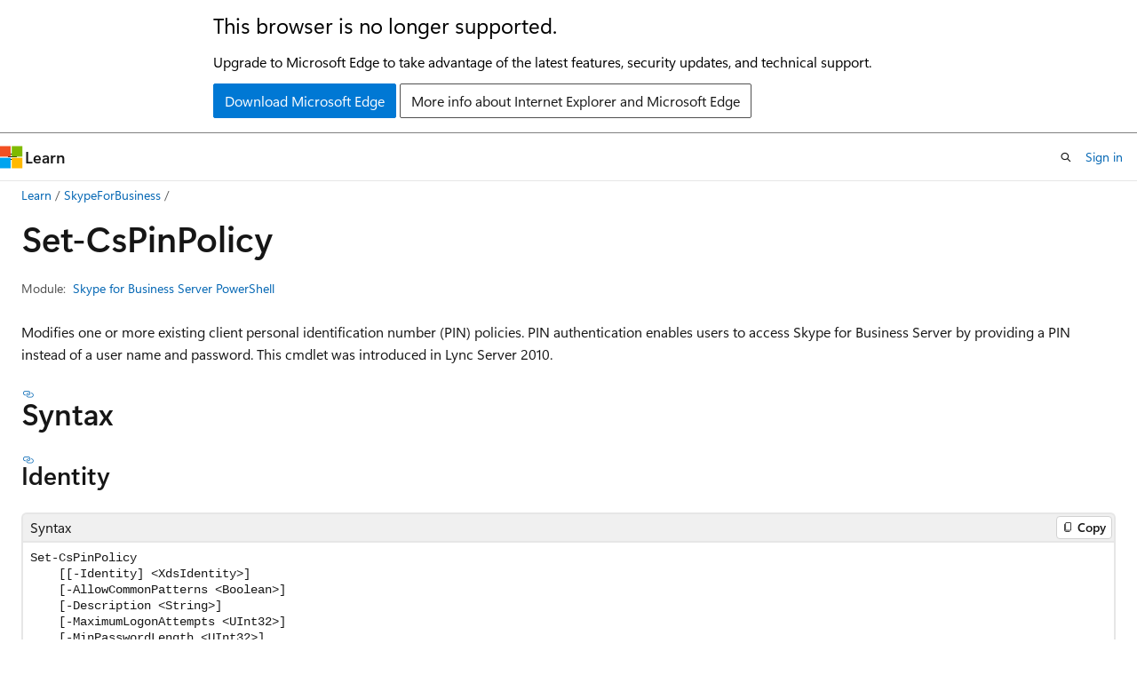

--- FILE ---
content_type: text/html
request_url: https://learn.microsoft.com/en-us/powershell/module/skypeforbusiness/set-cspinpolicy?view=skype-ps&redirectedfrom=MSDN
body_size: 77337
content:
 <!DOCTYPE html>
		<html
			class="layout layout-holy-grail   show-table-of-contents reference show-breadcrumb default-focus"
			lang="en-us"
			dir="ltr"
			data-authenticated="false"
			data-auth-status-determined="false"
			data-target="docs"
			x-ms-format-detection="none"
		>
			
		<head>
			<title>Set-CsPinPolicy (SkypeForBusiness) | Microsoft Learn</title>
			<meta charset="utf-8" />
			<meta name="viewport" content="width=device-width, initial-scale=1.0" />
			<meta name="color-scheme" content="light dark" />

			<meta name="description" content="Skype for Business Server enables users to connect to the system, or to join public switched telephone network (PSTN) conferences via telephone. Typically, logging on to the system or joining a conference requires the user to enter a user name or password; unfortunately, entering a user name and password can be a problem if you are using a phone that does not have an alphanumeric keypad. Because of that, Skype for Business Server enables you to supply users with numeric-only PINs; when prompted, users can then log on to the system or join a conference by entering the PIN instead of a user name and password. Skype for Business Server uses client PIN policies to manage PIN authentication properties; for example, you can specify the minimum length for a PIN as well as determine whether to allow PINs that use &amp;quot;common patterns&amp;quot; such as consecutive digits (for example, a PIN like 123456). PIN policies can be configured at the global, site, and per-user scopes; you can use the Set-CsPinPolicy cmdlet to modify the property values for any of these policies. " />
			<link rel="canonical" href="https://learn.microsoft.com/en-us/powershell/module/skypeforbusiness/set-cspinpolicy?view=skype-ps" /> 

			<!-- Non-customizable open graph and sharing-related metadata -->
			<meta name="twitter:card" content="summary_large_image" />
			<meta name="twitter:site" content="@MicrosoftLearn" />
			<meta property="og:type" content="website" />
			<meta property="og:image:alt" content="Microsoft Learn" />
			<meta property="og:image" content="https://learn.microsoft.com/en-us/media/open-graph-image.png" />
			<!-- Page specific open graph and sharing-related metadata -->
			<meta property="og:title" content="Set-CsPinPolicy (SkypeForBusiness)" />
			<meta property="og:url" content="https://learn.microsoft.com/en-us/powershell/module/skypeforbusiness/set-cspinpolicy?view=skype-ps" />
			<meta property="og:description" content="Skype for Business Server enables users to connect to the system, or to join public switched telephone network (PSTN) conferences via telephone. Typically, logging on to the system or joining a conference requires the user to enter a user name or password; unfortunately, entering a user name and password can be a problem if you are using a phone that does not have an alphanumeric keypad. Because of that, Skype for Business Server enables you to supply users with numeric-only PINs; when prompted, users can then log on to the system or join a conference by entering the PIN instead of a user name and password. Skype for Business Server uses client PIN policies to manage PIN authentication properties; for example, you can specify the minimum length for a PIN as well as determine whether to allow PINs that use &amp;quot;common patterns&amp;quot; such as consecutive digits (for example, a PIN like 123456). PIN policies can be configured at the global, site, and per-user scopes; you can use the Set-CsPinPolicy cmdlet to modify the property values for any of these policies. " />
			<meta name="platform_id" content="04c53266-2f83-3b0b-f178-e66645aa29e3" /> 
			<meta name="locale" content="en-us" />
			 <meta name="adobe-target" content="true" /> 
			<meta name="uhfHeaderId" content="MSDocsHeader-M365-IT" />

			<meta name="page_type" content="powershell" />

			<!--page specific meta tags-->
			

			<!-- custom meta tags -->
			
		<meta name="uid" content="SkypeForBusiness.Set-CsPinPolicy" />
	
		<meta name="module" content="SkypeForBusiness" />
	
		<meta name="schema" content="PowerShellCmdlet1" />
	
		<meta name="author" content="hirenshah1" />
	
		<meta name="ms.author" content="hirshah" />
	
		<meta name="manager" content="rogupta" />
	
		<meta name="ms.date" content="2023-04-04T00:00:00Z" />
	
		<meta name="ms.topic" content="reference" />
	
		<meta name="ms.service" content="skypeforbusiness-powershell" />
	
		<meta name="products" content="https://authoring-docs-microsoft.poolparty.biz/devrel/74b1e9df-8124-4d0c-b310-50c3bf3ff02b" />
	
		<meta name="products" content="https://authoring-docs-microsoft.poolparty.biz/devrel/63959238-cb90-4871-a33d-4a5519097e47" />
	
		<meta name="products" content="https://authoring-docs-microsoft.poolparty.biz/devrel/8bce367e-2e90-4b56-9ed5-5e4e9f3a2dc3" />
	
		<meta name="ms.devlang" content="powershell" />
	
		<meta name="feedback_system" content="Standard" />
	
		<meta name="feedback_product_url" content="https://github.com/MicrosoftDocs/office-docs-powershell/issues" />
	
		<meta name="applicable" content="Lync Server 2010, Lync Server 2013, Skype for Business Server 2015, Skype for Business Server 2019" />
	
		<meta name="document type" content="cmdlet" />
	
		<meta name="external help file" content="Microsoft.Rtc.Management.dll-help.xml" />
	
		<meta name="HelpUri" content="https://learn.microsoft.com/powershell/module/skypeforbusiness/set-cspinpolicy" />
	
		<meta name="Locale" content="en-US" />
	
		<meta name="Module Name" content="SkypeForBusiness" />
	
		<meta name="PlatyPS schema version" content="2024-05-01T00:00:00Z" />
	
		<meta name="document_id" content="8e2b1cd0-4559-ca77-c8b4-21a3f68f6b04" />
	
		<meta name="document_version_independent_id" content="0004bca0-b7cc-d178-f781-002cecbc3577" />
	
		<meta name="updated_at" content="2025-08-01T14:39:00Z" />
	
		<meta name="original_content_git_url" content="https://github.com/MicrosoftDocs/office-docs-powershell/blob/live/skype/skype-ps/SkypeForBusiness/Set-CsPinPolicy.md" />
	
		<meta name="gitcommit" content="https://github.com/MicrosoftDocs/office-docs-powershell/blob/c583d40162c5fe9407fc39df096dfaee2085448e/skype/skype-ps/SkypeForBusiness/Set-CsPinPolicy.md" />
	
		<meta name="git_commit_id" content="c583d40162c5fe9407fc39df096dfaee2085448e" />
	
		<meta name="monikers" content="skype-ps" />
	
		<meta name="default_moniker" content="skype-ps" />
	
		<meta name="site_name" content="Docs" />
	
		<meta name="depot_name" content="MSDN.skype-ps" />
	
		<meta name="in_right_rail" content="h2h3" />
	
		<meta name="page_kind" content="command" />
	
		<meta name="toc_rel" content="../skype-ps/toc.json" />
	
		<meta name="feedback_help_link_type" content="" />
	
		<meta name="feedback_help_link_url" content="" />
	
		<meta name="config_moniker_range" content="skype-ps" />
	
		<meta name="asset_id" content="module/skypeforbusiness/set-cspinpolicy" />
	
		<meta name="moniker_range_name" content="5a6d228c6ce5fbdb1a2cb5bf606edf67" />
	
		<meta name="item_type" content="Content" />
	
		<meta name="source_path" content="skype/skype-ps/SkypeForBusiness/Set-CsPinPolicy.md" />
	
		<meta name="github_feedback_content_git_url" content="https://github.com/MicrosoftDocs/office-docs-powershell/blob/main/skype/skype-ps/SkypeForBusiness/Set-CsPinPolicy.md" />
	 
		<meta name="cmProducts" content="https://authoring-docs-microsoft.poolparty.biz/devrel/74b1e9df-8124-4d0c-b310-50c3bf3ff02b" data-source="generated" />
	
		<meta name="cmProducts" content="https://authoring-docs-microsoft.poolparty.biz/devrel/63959238-cb90-4871-a33d-4a5519097e47" data-source="generated" />
	
		<meta name="spProducts" content="https://authoring-docs-microsoft.poolparty.biz/devrel/7c78426a-2d2c-4bce-8e97-c1c9ab1c453e" data-source="generated" />
	
		<meta name="spProducts" content="https://authoring-docs-microsoft.poolparty.biz/devrel/78d87f42-5582-4a6b-90be-7db2f12b34e6" data-source="generated" />
	

			<!-- assets and js globals -->
			
			<link rel="stylesheet" href="/static/assets/0.4.03301.7415-7dd881c1/styles/site-ltr.css" />
			
			<link rel="preconnect" href="//mscom.demdex.net" crossorigin />
						<link rel="dns-prefetch" href="//target.microsoft.com" />
						<link rel="dns-prefetch" href="//microsoftmscompoc.tt.omtrdc.net" />
						<link
							rel="preload"
							as="script"
							href="/static/third-party/adobe-target/at-js/2.9.0/at.js"
							integrity="sha384-l4AKhsU8cUWSht4SaJU5JWcHEWh1m4UTqL08s6b/hqBLAeIDxTNl+AMSxTLx6YMI"
							crossorigin="anonymous"
							id="adobe-target-script"
							type="application/javascript"
						/>
			<script src="https://wcpstatic.microsoft.com/mscc/lib/v2/wcp-consent.js"></script>
			<script src="https://js.monitor.azure.com/scripts/c/ms.jsll-4.min.js"></script>
			<script src="/_themes/docs.theme/master/en-us/_themes/global/deprecation.js"></script>

			<!-- msdocs global object -->
			<script id="msdocs-script">
		var msDocs = {
  "environment": {
    "accessLevel": "online",
    "azurePortalHostname": "portal.azure.com",
    "reviewFeatures": false,
    "supportLevel": "production",
    "systemContent": true,
    "siteName": "learn",
    "legacyHosting": false
  },
  "data": {
    "contentLocale": "en-us",
    "contentDir": "ltr",
    "userLocale": "en-us",
    "userDir": "ltr",
    "pageTemplate": "Reference",
    "brand": "",
    "context": {},
    "standardFeedback": true,
    "showFeedbackReport": false,
    "feedbackHelpLinkType": "",
    "feedbackHelpLinkUrl": "",
    "feedbackSystem": "Standard",
    "feedbackGitHubRepo": "",
    "feedbackProductUrl": "https://github.com/MicrosoftDocs/office-docs-powershell/issues",
    "extendBreadcrumb": true,
    "isEditDisplayable": true,
    "isPrivateUnauthorized": false,
    "hideViewSource": false,
    "isPermissioned": false,
    "hasRecommendations": false,
    "contributors": [
      {
        "name": "Saisang",
        "url": "https://github.com/Saisang"
      },
      {
        "name": "garycentric",
        "url": "https://github.com/garycentric"
      },
      {
        "name": "sdwheeler",
        "url": "https://github.com/sdwheeler"
      }
    ]
  },
  "functions": {}
};;
	</script>

			<!-- base scripts, msdocs global should be before this -->
			<script src="/static/assets/0.4.03301.7415-7dd881c1/scripts/en-us/index-docs.js"></script>
			

			<!-- json-ld -->
			
		</head>
	
			<body
				id="body"
				data-bi-name="body"
				class="layout-body "
				lang="en-us"
				dir="ltr"
			>
				<header class="layout-body-header">
		<div class="header-holder has-default-focus">
			
		<a
			href="#main"
			
			style="z-index: 1070"
			class="outline-color-text visually-hidden-until-focused position-fixed inner-focus focus-visible top-0 left-0 right-0 padding-xs text-align-center background-color-body"
			
		>
			Skip to main content
		</a>
	
		<a
			href="#side-doc-outline"
			
			style="z-index: 1070"
			class="outline-color-text visually-hidden-until-focused position-fixed inner-focus focus-visible top-0 left-0 right-0 padding-xs text-align-center background-color-body"
			
		>
			Skip to in-page navigation
		</a>
	
		<a
			href="#"
			data-skip-to-ask-learn
			style="z-index: 1070"
			class="outline-color-text visually-hidden-until-focused position-fixed inner-focus focus-visible top-0 left-0 right-0 padding-xs text-align-center background-color-body"
			hidden
		>
			Skip to Ask Learn chat experience
		</a>
	

			<div hidden id="cookie-consent-holder" data-test-id="cookie-consent-container"></div>
			<!-- Unsupported browser warning -->
			<div
				id="unsupported-browser"
				style="background-color: white; color: black; padding: 16px; border-bottom: 1px solid grey;"
				hidden
			>
				<div style="max-width: 800px; margin: 0 auto;">
					<p style="font-size: 24px">This browser is no longer supported.</p>
					<p style="font-size: 16px; margin-top: 16px;">
						Upgrade to Microsoft Edge to take advantage of the latest features, security updates, and technical support.
					</p>
					<div style="margin-top: 12px;">
						<a
							href="https://go.microsoft.com/fwlink/p/?LinkID=2092881 "
							style="background-color: #0078d4; border: 1px solid #0078d4; color: white; padding: 6px 12px; border-radius: 2px; display: inline-block;"
						>
							Download Microsoft Edge
						</a>
						<a
							href="https://learn.microsoft.com/en-us/lifecycle/faq/internet-explorer-microsoft-edge"
							style="background-color: white; padding: 6px 12px; border: 1px solid #505050; color: #171717; border-radius: 2px; display: inline-block;"
						>
							More info about Internet Explorer and Microsoft Edge
						</a>
					</div>
				</div>
			</div>
			<!-- site header -->
			<header
				id="ms--site-header"
				data-test-id="site-header-wrapper"
				role="banner"
				itemscope="itemscope"
				itemtype="http://schema.org/Organization"
			>
				<div
					id="ms--mobile-nav"
					class="site-header display-none-tablet padding-inline-none gap-none"
					data-bi-name="mobile-header"
					data-test-id="mobile-header"
				></div>
				<div
					id="ms--primary-nav"
					class="site-header display-none display-flex-tablet"
					data-bi-name="L1-header"
					data-test-id="primary-header"
				></div>
				<div
					id="ms--secondary-nav"
					class="site-header display-none display-flex-tablet"
					data-bi-name="L2-header"
					data-test-id="secondary-header"
					
				></div>
			</header>
			
		<!-- banner -->
		<div data-banner>
			<div id="disclaimer-holder"></div>
			
		</div>
		<!-- banner end -->
	
		</div>
	</header>
				 <section
					id="layout-body-menu"
					class="layout-body-menu display-flex"
					data-bi-name="menu"
			  >
					
		<div
			id="left-container"
			class="left-container display-none display-block-tablet padding-inline-sm padding-bottom-sm width-full"
			data-toc-container="true"
		>
			<!-- Regular TOC content (default) -->
			<div id="ms--toc-content" class="height-full">
				<nav
					id="affixed-left-container"
					class="margin-top-sm-tablet position-sticky display-flex flex-direction-column"
					aria-label="Primary"
					data-bi-name="left-toc"
					role="navigation"
				></nav>
			</div>
			<!-- Collapsible TOC content (hidden by default) -->
			<div id="ms--toc-content-collapsible" class="height-full" hidden>
				<nav
					id="affixed-left-container"
					class="margin-top-sm-tablet position-sticky display-flex flex-direction-column"
					aria-label="Primary"
					data-bi-name="left-toc"
					role="navigation"
				>
					<div
						id="ms--collapsible-toc-header"
						class="display-flex justify-content-flex-end margin-bottom-xxs"
					>
						<button
							type="button"
							class="button button-clear inner-focus"
							data-collapsible-toc-toggle
							aria-expanded="true"
							aria-controls="ms--collapsible-toc-content"
							aria-label="Table of contents"
						>
							<span class="icon font-size-h4" aria-hidden="true">
								<span class="docon docon-panel-left-contract"></span>
							</span>
						</button>
					</div>
				</nav>
			</div>
		</div>
	
			  </section>

				<main
					id="main"
					role="main"
					class="layout-body-main "
					data-bi-name="content"
					lang="en-us"
					dir="ltr"
				>
					
			<div
		id="ms--content-header"
		class="content-header default-focus border-bottom-none"
		data-bi-name="content-header"
	>
		<div class="content-header-controls margin-xxs margin-inline-sm-tablet">
			<button
				type="button"
				class="contents-button button button-sm margin-right-xxs"
				data-bi-name="contents-expand"
				aria-haspopup="true"
				data-contents-button
			>
				<span class="icon" aria-hidden="true"><span class="docon docon-menu"></span></span>
				<span class="contents-expand-title"> Table of contents </span>
			</button>
			<button
				type="button"
				class="ap-collapse-behavior ap-expanded button button-sm"
				data-bi-name="ap-collapse"
				aria-controls="action-panel"
			>
				<span class="icon" aria-hidden="true"><span class="docon docon-exit-mode"></span></span>
				<span>Exit editor mode</span>
			</button>
		</div>
	</div>
			<div data-main-column class="padding-sm padding-top-none padding-top-sm-tablet">
				<div>
					
		<div id="article-header" class="background-color-body margin-bottom-xs display-none-print">
			<div class="display-flex align-items-center justify-content-space-between">
				
		<details
			id="article-header-breadcrumbs-overflow-popover"
			class="popover"
			data-for="article-header-breadcrumbs"
		>
			<summary
				class="button button-clear button-primary button-sm inner-focus"
				aria-label="All breadcrumbs"
			>
				<span class="icon">
					<span class="docon docon-more"></span>
				</span>
			</summary>
			<div id="article-header-breadcrumbs-overflow" class="popover-content padding-none"></div>
		</details>

		<bread-crumbs
			id="article-header-breadcrumbs"
			role="group"
			aria-label="Breadcrumbs"
			data-test-id="article-header-breadcrumbs"
			class="overflow-hidden flex-grow-1 margin-right-sm margin-right-md-tablet margin-right-lg-desktop margin-left-negative-xxs padding-left-xxs"
		></bread-crumbs>
	 
		<div
			id="article-header-page-actions"
			class="opacity-none margin-left-auto display-flex flex-wrap-no-wrap align-items-stretch"
		>
			
		<button
			class="button button-sm border-none inner-focus display-none-tablet flex-shrink-0 "
			data-bi-name="ask-learn-assistant-entry"
			data-test-id="ask-learn-assistant-modal-entry-mobile"
			data-ask-learn-modal-entry
			
			type="button"
			style="min-width: max-content;"
			aria-expanded="false"
			aria-label="Ask Learn"
			hidden
		>
			<span class="icon font-size-lg" aria-hidden="true">
				<span class="docon docon-chat-sparkle-fill gradient-ask-learn-logo"></span>
			</span>
		</button>
		<button
			class="button button-sm display-none display-inline-flex-tablet display-none-desktop flex-shrink-0 margin-right-xxs border-color-ask-learn "
			data-bi-name="ask-learn-assistant-entry"
			
			data-test-id="ask-learn-assistant-modal-entry-tablet"
			data-ask-learn-modal-entry
			type="button"
			style="min-width: max-content;"
			aria-expanded="false"
			hidden
		>
			<span class="icon font-size-lg" aria-hidden="true">
				<span class="docon docon-chat-sparkle-fill gradient-ask-learn-logo"></span>
			</span>
			<span>Ask Learn</span>
		</button>
		<button
			class="button button-sm display-none flex-shrink-0 display-inline-flex-desktop margin-right-xxs border-color-ask-learn "
			data-bi-name="ask-learn-assistant-entry"
			
			data-test-id="ask-learn-assistant-flyout-entry"
			data-ask-learn-flyout-entry
			data-flyout-button="toggle"
			type="button"
			style="min-width: max-content;"
			aria-expanded="false"
			aria-controls="ask-learn-flyout"
			hidden
		>
			<span class="icon font-size-lg" aria-hidden="true">
				<span class="docon docon-chat-sparkle-fill gradient-ask-learn-logo"></span>
			</span>
			<span>Ask Learn</span>
		</button>
	 
		<button
			type="button"
			id="ms--focus-mode-button"
			data-focus-mode
			data-bi-name="focus-mode-entry"
			class="button button-sm flex-shrink-0 margin-right-xxs display-none display-inline-flex-desktop"
		>
			<span class="icon font-size-lg" aria-hidden="true">
				<span class="docon docon-glasses"></span>
			</span>
			<span>Focus mode</span>
		</button>
	 

			<details class="popover popover-right" id="article-header-page-actions-overflow">
				<summary
					class="justify-content-flex-start button button-clear button-sm button-primary inner-focus"
					aria-label="More actions"
					title="More actions"
				>
					<span class="icon" aria-hidden="true">
						<span class="docon docon-more-vertical"></span>
					</span>
				</summary>
				<div class="popover-content">
					
		<button
			data-page-action-item="overflow-mobile"
			type="button"
			class="button-block button-sm inner-focus button button-clear display-none-tablet justify-content-flex-start text-align-left"
			data-bi-name="contents-expand"
			data-contents-button
			data-popover-close
		>
			<span class="icon">
				<span class="docon docon-editor-list-bullet" aria-hidden="true"></span>
			</span>
			<span class="contents-expand-title">Table of contents</span>
		</button>
	 
		<a
			id="lang-link-overflow"
			class="button-sm inner-focus button button-clear button-block justify-content-flex-start text-align-left"
			data-bi-name="language-toggle"
			data-page-action-item="overflow-all"
			data-check-hidden="true"
			data-read-in-link
			href="#"
			hidden
		>
			<span class="icon" aria-hidden="true" data-read-in-link-icon>
				<span class="docon docon-locale-globe"></span>
			</span>
			<span data-read-in-link-text>Read in English</span>
		</a>
	 
		<button
			type="button"
			class="collection button button-clear button-sm button-block justify-content-flex-start text-align-left inner-focus"
			data-list-type="collection"
			data-bi-name="collection"
			data-page-action-item="overflow-all"
			data-check-hidden="true"
			data-popover-close
		>
			<span class="icon" aria-hidden="true">
				<span class="docon docon-circle-addition"></span>
			</span>
			<span class="collection-status">Add</span>
		</button>
	
					
		<button
			type="button"
			class="collection button button-block button-clear button-sm justify-content-flex-start text-align-left inner-focus"
			data-list-type="plan"
			data-bi-name="plan"
			data-page-action-item="overflow-all"
			data-check-hidden="true"
			data-popover-close
			hidden
		>
			<span class="icon" aria-hidden="true">
				<span class="docon docon-circle-addition"></span>
			</span>
			<span class="plan-status">Add to plan</span>
		</button>
	  
		<a
			data-contenteditbtn
			class="button button-clear button-block button-sm inner-focus justify-content-flex-start text-align-left text-decoration-none"
			data-bi-name="edit"
			
			href="https://github.com/MicrosoftDocs/office-docs-powershell/blob/main/skype/skype-ps/SkypeForBusiness/Set-CsPinPolicy.md"
			data-original_content_git_url="https://github.com/MicrosoftDocs/office-docs-powershell/blob/live/skype/skype-ps/SkypeForBusiness/Set-CsPinPolicy.md"
			data-original_content_git_url_template="{repo}/blob/{branch}/skype/skype-ps/SkypeForBusiness/Set-CsPinPolicy.md"
			data-pr_repo=""
			data-pr_branch=""
		>
			<span class="icon" aria-hidden="true">
				<span class="docon docon-edit-outline"></span>
			</span>
			<span>Edit</span>
		</a>
	
					
		<hr class="margin-block-xxs" />
		<h4 class="font-size-sm padding-left-xxs">Share via</h4>
		
					<a
						class="button button-clear button-sm inner-focus button-block justify-content-flex-start text-align-left text-decoration-none share-facebook"
						data-bi-name="facebook"
						data-page-action-item="overflow-all"
						href="#"
					>
						<span class="icon color-primary" aria-hidden="true">
							<span class="docon docon-facebook-share"></span>
						</span>
						<span>Facebook</span>
					</a>

					<a
						href="#"
						class="button button-clear button-sm inner-focus button-block justify-content-flex-start text-align-left text-decoration-none share-twitter"
						data-bi-name="twitter"
						data-page-action-item="overflow-all"
					>
						<span class="icon color-text" aria-hidden="true">
							<span class="docon docon-xlogo-share"></span>
						</span>
						<span>x.com</span>
					</a>

					<a
						href="#"
						class="button button-clear button-sm inner-focus button-block justify-content-flex-start text-align-left text-decoration-none share-linkedin"
						data-bi-name="linkedin"
						data-page-action-item="overflow-all"
					>
						<span class="icon color-primary" aria-hidden="true">
							<span class="docon docon-linked-in-logo"></span>
						</span>
						<span>LinkedIn</span>
					</a>
					<a
						href="#"
						class="button button-clear button-sm inner-focus button-block justify-content-flex-start text-align-left text-decoration-none share-email"
						data-bi-name="email"
						data-page-action-item="overflow-all"
					>
						<span class="icon color-primary" aria-hidden="true">
							<span class="docon docon-mail-message"></span>
						</span>
						<span>Email</span>
					</a>
			  
	 
		<hr class="margin-block-xxs" />
		<button
			class="button button-block button-clear button-sm justify-content-flex-start text-align-left inner-focus"
			type="button"
			data-bi-name="print"
			data-page-action-item="overflow-all"
			data-popover-close
			data-print-page
			data-check-hidden="true"
		>
			<span class="icon color-primary" aria-hidden="true">
				<span class="docon docon-print"></span>
			</span>
			<span>Print</span>
		</button>
	
				</div>
			</details>
		</div>
	
			</div>
		</div>
	  
		<!-- privateUnauthorizedTemplate is hidden by default -->
		<div unauthorized-private-section data-bi-name="permission-content-unauthorized-private" hidden>
			<hr class="hr margin-top-xs margin-bottom-sm" />
			<div class="notification notification-info">
				<div class="notification-content">
					<p class="margin-top-none notification-title">
						<span class="icon">
							<span class="docon docon-exclamation-circle-solid" aria-hidden="true"></span>
						</span>
						<span>Note</span>
					</p>
					<p class="margin-top-none authentication-determined not-authenticated">
						Access to this page requires authorization. You can try <a class="docs-sign-in" href="#" data-bi-name="permission-content-sign-in">signing in</a> or <a  class="docs-change-directory" data-bi-name="permisson-content-change-directory">changing directories</a>.
					</p>
					<p class="margin-top-none authentication-determined authenticated">
						Access to this page requires authorization. You can try <a class="docs-change-directory" data-bi-name="permisson-content-change-directory">changing directories</a>.
					</p>
				</div>
			</div>
		</div>
	
					<div class="content"></div>
					 
		<div data-id="ai-summary" hidden>
			<div id="ms--ai-summary-cta" class="margin-top-xs display-flex align-items-center">
				<span class="icon" aria-hidden="true">
					<span class="docon docon-sparkle-fill gradient-text-vivid"></span>
				</span>
				<button
					id="ms--ai-summary"
					type="button"
					class="tag tag-sm tag-suggestion margin-left-xxs"
					data-test-id="ai-summary-cta"
					data-bi-name="ai-summary-cta"
					data-an="ai-summary"
				>
					<span class="ai-summary-cta-text">
						Summarize this article for me
					</span>
				</button>
			</div>
			<!-- Slot where the client will render the summary card after the user clicks the CTA -->
			<div id="ms--ai-summary-header" class="margin-top-xs"></div>
		</div>
	 
					<div class="content"><h1 data-chunk-ids="inputs,outputs,identity,instance,example-1,example-2,example-3,example-4,allowcommonpatterns,confirm,description,force,identity,instance,maximumlogonattempts,minpasswordlength,pinhistorycount,pinlifetime,tenant,whatif" class="margin-bottom-xs">Set-Cs<wbr>Pin<wbr>Policy</h1>

	<div class="margin-block-xxs">
		<ul class="metadata page-metadata align-items-center" data-bi-name="page info">
			
			
			
			
			
		</ul>
	</div>

<div class="metadata" data-chunk-ids="inputs,outputs,identity,instance,example-1,example-2,example-3,example-4,allowcommonpatterns,confirm,description,force,identity,instance,maximumlogonattempts,minpasswordlength,pinhistorycount,pinlifetime,tenant,whatif">
		<dl class="attributeList">
			<dt>Module:</dt>
			<dd><a href="./?view=skype-ps" data-linktype="relative-path">Skype for Business Server PowerShell</a></dd>
		</dl>
</div>

<nav id="center-doc-outline" class="doc-outline is-hidden-desktop display-none-print margin-bottom-sm" data-bi-name="intopic toc" aria-label="">
  <h2 class="title is-6 margin-block-xs"></h2>
</nav>


	<div class="margin-block-sm" data-chunk-ids="inputs,outputs,identity,instance,example-1,example-2,example-3,example-4,allowcommonpatterns,confirm,description,force,identity,instance,maximumlogonattempts,minpasswordlength,pinhistorycount,pinlifetime,tenant,whatif">
		<p>Modifies one or more existing client personal identification number (PIN) policies.
PIN authentication enables users to access Skype for Business Server by providing a PIN instead of a user name and password.
This cmdlet was introduced in Lync Server 2010.</p>

	</div>

	<h2 id="syntax" data-chunk-ids="identity,instance">Syntax</h2>
	<h3 id="identity" data-chunk-ids="identity">
		Identity
	</h3>
	<div data-chunk-ids="identity">
		<pre><code class="lang-Syntax">Set-CsPinPolicy
    [[-Identity] &lt;XdsIdentity&gt;]
    [-AllowCommonPatterns &lt;Boolean&gt;]
    [-Description &lt;String&gt;]
    [-MaximumLogonAttempts &lt;UInt32&gt;]
    [-MinPasswordLength &lt;UInt32&gt;]
    [-PINHistoryCount &lt;UInt64&gt;]
    [-PINLifetime &lt;UInt64&gt;]
    [-Force]
    [-WhatIf]
    [-Confirm]
    [-Tenant &lt;Guid&gt;]
    [&lt;CommonParameters&gt;]
</code></pre>

	</div>
	<h3 id="instance" data-chunk-ids="instance">
		Instance
	</h3>
	<div data-chunk-ids="instance">
		<pre><code class="lang-Syntax">Set-CsPinPolicy
    [-Instance &lt;PSObject&gt;]
    [-AllowCommonPatterns &lt;Boolean&gt;]
    [-Description &lt;String&gt;]
    [-MaximumLogonAttempts &lt;UInt32&gt;]
    [-MinPasswordLength &lt;UInt32&gt;]
    [-PINHistoryCount &lt;UInt64&gt;]
    [-PINLifetime &lt;UInt64&gt;]
    [-Force]
    [-WhatIf]
    [-Confirm]
    [-Tenant &lt;Guid&gt;]
    [&lt;CommonParameters&gt;]
</code></pre>

	</div>


	<h2 id="description" data-chunk-ids="inputs,outputs,identity,instance,example-1,example-2,example-3,example-4,allowcommonpatterns,confirm,description,force,identity,instance,maximumlogonattempts,minpasswordlength,pinhistorycount,pinlifetime,tenant,whatif">Description</h2>
	<div data-chunk-ids="inputs,outputs,identity,instance,example-1,example-2,example-3,example-4,allowcommonpatterns,confirm,description,force,identity,instance,maximumlogonattempts,minpasswordlength,pinhistorycount,pinlifetime,tenant,whatif">
		<p>Skype for Business Server enables users to connect to the system, or to join public switched telephone network (PSTN) conferences via telephone.
Typically, logging on to the system or joining a conference requires the user to enter a user name or password; unfortunately, entering a user name and password can be a problem if you are using a phone that does not have an alphanumeric keypad.
Because of that, Skype for Business Server enables you to supply users with numeric-only PINs; when prompted, users can then log on to the system or join a conference by entering the PIN instead of a user name and password.</p>
<p>Skype for Business Server uses client PIN policies to manage PIN authentication properties; for example, you can specify the minimum length for a PIN as well as determine whether to allow PINs that use "common patterns" such as consecutive digits (for example, a PIN like 123456).
PIN policies can be configured at the global, site, and per-user scopes; you can use the <code>Set-CsPinPolicy</code> cmdlet to modify the property values for any of these policies.</p>

	</div>

	<h2 id="examples" data-chunk-ids="example-1,example-2,example-3,example-4">Examples</h2>
	<h3 id="example-1" data-chunk-ids="example-1">Example 1</h3>
	<div data-chunk-ids="example-1">
		<pre><code>Set-CsPinPolicy -Identity site:Redmond -MinPasswordLength 10
</code></pre>
<p>Example 1 modifies the PIN policy assigned to the Redmond site.
In this case, the command changes the value of the MinPasswordLength property to 10; that means that new PINs will have to contain at least 10 digits.</p>

	</div>
	<h3 id="example-2" data-chunk-ids="example-2">Example 2</h3>
	<div data-chunk-ids="example-2">
		<pre><code>Set-CsPinPolicy -Identity RedmondUsersPinPolicy -MinPasswordLength 10 -AllowCommonPatterns $True
</code></pre>
<p>Example 2 modifies two properties of the per-user PIN policy with the Identity RedmondUsersPinPolicy: it changes the value of the MinPasswordLength and the AllowCommonPatterns properties.</p>

	</div>
	<h3 id="example-3" data-chunk-ids="example-3">Example 3</h3>
	<div data-chunk-ids="example-3">
		<pre><code>Get-CsPinPolicy | Set-CsPinPolicy -MinPasswordLength 10
</code></pre>
<p>The command shown in Example 3 changes the value of the MinPasswordLength for all the PIN policies configured for use in the organization.
To do this, the command first calls the <code>Get-CsPinPolicy</code> cmdlet without any parameters in order to retrieve a collection of all the existing PIN policies.
That collection is then piped to the <code>Set-CsPinPolicy</code> cmdlet, which modifies the value of the MinPasswordLength property for each policy in the collection.</p>

	</div>
	<h3 id="example-4" data-chunk-ids="example-4">Example 4</h3>
	<div data-chunk-ids="example-4">
		<pre><code>Get-CsPinPolicy | Where-Object {$_.MinPasswordLength -gt 10} | Set-CsPinPolicy -MaximumLogonAttempts 25
</code></pre>
<p>Example 4 uses three different cmdlets in order to change the value of the MaximumLogonAttempts property, but only for PIN policies where the MinPasswordLength property is greater than 10.
To do this, <code>Get-CsPinPolicy</code> is first used to retrieve a collection of all the PIN policies configured for use in the organization.
That collection is then piped to the <code>Where-Object</code> cmdlet, which selects only those policies where the MinPasswordLength property is greater than.
The filtered set of policies is then passed to <code>Set-CsPinPolicy</code>, which takes each policy in the collection and changes the value of the MaximumLogonAttempts property to 25.</p>

	</div>

	<h2 id="parameters" data-chunk-ids="allowcommonpatterns,confirm,description,force,identity,instance,maximumlogonattempts,minpasswordlength,pinhistorycount,pinlifetime,tenant,whatif">Parameters</h2>
		<h3 id="-allowcommonpatterns" data-chunk-ids="allowcommonpatterns" class="font-family-monospace margin-top-lg margin-bottom-md">-Allow<wbr>Common<wbr>Patterns</h3>
		<blockquote>
<p>Applicable: Lync Server 2010, Lync Server 2013, Skype for Business Server 2015, Skype for Business Server 2019</p>
</blockquote>
<p>Indicates whether or not "common patterns" are allowed in PINs.
Common patterns include repeating digits (225577); 4 or more consecutive digits (991234); and PINs that match a user's phone number or extension number.
If set to True common patterns (such as the PIN 123456, which includes consecutive digits) are allowed; if set to False common patterns are not allowed.
The default value is False.</p>


		<h4 id="allowcommonpatterns-properties" data-chunk-ids="allowcommonpatterns">Parameter properties</h4>
		<table data-chunk-ids="allowcommonpatterns" class="table">
				<tbody><tr><td>Type:</td><td><span class="no-loc xref">Boolean</span>
</td></tr>
				<tr><td>Default value:</td><td>None</td></tr>
				<tr><td>Supports wildcards:</td><td>False</td></tr>
				<tr><td>DontShow:</td><td>False</td></tr>
		</tbody></table>

		<h4 id="allowcommonpatterns-sets" data-chunk-ids="allowcommonpatterns">Parameter sets</h4>
			<details class="margin-top-sm" data-chunk-ids="allowcommonpatterns" open="">
				<summary class="list-style-none link-button">
					(All) 
					<span class="icon expanded-indicator" aria-hidden="true">
						<span class="docon docon-chevron-down-light"></span>
					</span>
				</summary>
				<table class="table">
						<tbody><tr><td>Position:</td><td>Named</td></tr>
						<tr><td>Mandatory:</td><td>False</td></tr>
						<tr><td>Value from pipeline:</td><td>False</td></tr>
						<tr><td>Value from pipeline by property name:</td><td>False</td></tr>
						<tr><td>Value from remaining arguments:</td><td>False</td></tr>
				</tbody></table>
			</details>
		<h3 id="-confirm" data-chunk-ids="confirm" class="font-family-monospace margin-top-lg margin-bottom-md">-Confirm</h3>
		<blockquote>
<p>Applicable: Lync Server 2010, Lync Server 2013, Skype for Business Server 2015, Skype for Business Server 2019</p>
</blockquote>
<p>Prompts you for confirmation before executing the command.</p>


		<h4 id="confirm-properties" data-chunk-ids="confirm">Parameter properties</h4>
		<table data-chunk-ids="confirm" class="table">
				<tbody><tr><td>Type:</td><td><span class="no-loc xref">SwitchParameter</span>
</td></tr>
				<tr><td>Default value:</td><td>None</td></tr>
				<tr><td>Supports wildcards:</td><td>False</td></tr>
				<tr><td>DontShow:</td><td>False</td></tr>
				<tr><td>Aliases:</td><td>cf</td></tr>
		</tbody></table>

		<h4 id="confirm-sets" data-chunk-ids="confirm">Parameter sets</h4>
			<details class="margin-top-sm" data-chunk-ids="confirm" open="">
				<summary class="list-style-none link-button">
					(All) 
					<span class="icon expanded-indicator" aria-hidden="true">
						<span class="docon docon-chevron-down-light"></span>
					</span>
				</summary>
				<table class="table">
						<tbody><tr><td>Position:</td><td>Named</td></tr>
						<tr><td>Mandatory:</td><td>False</td></tr>
						<tr><td>Value from pipeline:</td><td>False</td></tr>
						<tr><td>Value from pipeline by property name:</td><td>False</td></tr>
						<tr><td>Value from remaining arguments:</td><td>False</td></tr>
				</tbody></table>
			</details>
		<h3 id="-description" data-chunk-ids="description" class="font-family-monospace margin-top-lg margin-bottom-md">-Description</h3>
		<blockquote>
<p>Applicable: Lync Server 2010, Lync Server 2013, Skype for Business Server 2015, Skype for Business Server 2019</p>
</blockquote>
<p>Enables administrators to provide additional text to accompany a PIN policy.
For example, the Description might include information about the users the policy should be assigned to.</p>


		<h4 id="description-properties" data-chunk-ids="description">Parameter properties</h4>
		<table data-chunk-ids="description" class="table">
				<tbody><tr><td>Type:</td><td><span class="no-loc xref">String</span>
</td></tr>
				<tr><td>Default value:</td><td>None</td></tr>
				<tr><td>Supports wildcards:</td><td>False</td></tr>
				<tr><td>DontShow:</td><td>False</td></tr>
		</tbody></table>

		<h4 id="description-sets" data-chunk-ids="description">Parameter sets</h4>
			<details class="margin-top-sm" data-chunk-ids="description" open="">
				<summary class="list-style-none link-button">
					(All) 
					<span class="icon expanded-indicator" aria-hidden="true">
						<span class="docon docon-chevron-down-light"></span>
					</span>
				</summary>
				<table class="table">
						<tbody><tr><td>Position:</td><td>Named</td></tr>
						<tr><td>Mandatory:</td><td>False</td></tr>
						<tr><td>Value from pipeline:</td><td>False</td></tr>
						<tr><td>Value from pipeline by property name:</td><td>False</td></tr>
						<tr><td>Value from remaining arguments:</td><td>False</td></tr>
				</tbody></table>
			</details>
		<h3 id="-force" data-chunk-ids="force" class="font-family-monospace margin-top-lg margin-bottom-md">-Force</h3>
		<blockquote>
<p>Applicable: Lync Server 2010, Lync Server 2013, Skype for Business Server 2015, Skype for Business Server 2019</p>
</blockquote>
<p>Suppresses the display of any non-fatal error message that might occur when running the command.</p>


		<h4 id="force-properties" data-chunk-ids="force">Parameter properties</h4>
		<table data-chunk-ids="force" class="table">
				<tbody><tr><td>Type:</td><td><span class="no-loc xref">SwitchParameter</span>
</td></tr>
				<tr><td>Default value:</td><td>None</td></tr>
				<tr><td>Supports wildcards:</td><td>False</td></tr>
				<tr><td>DontShow:</td><td>False</td></tr>
		</tbody></table>

		<h4 id="force-sets" data-chunk-ids="force">Parameter sets</h4>
			<details class="margin-top-sm" data-chunk-ids="force" open="">
				<summary class="list-style-none link-button">
					(All) 
					<span class="icon expanded-indicator" aria-hidden="true">
						<span class="docon docon-chevron-down-light"></span>
					</span>
				</summary>
				<table class="table">
						<tbody><tr><td>Position:</td><td>Named</td></tr>
						<tr><td>Mandatory:</td><td>False</td></tr>
						<tr><td>Value from pipeline:</td><td>False</td></tr>
						<tr><td>Value from pipeline by property name:</td><td>False</td></tr>
						<tr><td>Value from remaining arguments:</td><td>False</td></tr>
				</tbody></table>
			</details>
		<h3 id="-identity" data-chunk-ids="identity" class="font-family-monospace margin-top-lg margin-bottom-md">-Identity</h3>
		<blockquote>
<p>Applicable: Lync Server 2010, Lync Server 2013, Skype for Business Server 2015, Skype for Business Server 2019</p>
</blockquote>
<p>Unique identifier assigned to the policy when it was created.
PIN policies can be assigned at the global, site, or per-user scope.
To refer to the global instance, use this syntax:</p>
<p><code>-Identity global</code></p>
<p>To refer to a policy at the site scope, use syntax similar to this:</p>
<p><code>-Identity site:Redmond</code></p>
<p>To refer to a per-user policy, use syntax similar to this:</p>
<p><code>-Identity RedmondPinPolicy</code></p>
<p>If you do not specify an Identity, then the <code>Set-CsPinPolicy</code> cmdlet will modify the global policy.</p>


		<h4 id="identity-properties" data-chunk-ids="identity">Parameter properties</h4>
		<table data-chunk-ids="identity" class="table">
				<tbody><tr><td>Type:</td><td><span class="no-loc xref">XdsIdentity</span>
</td></tr>
				<tr><td>Default value:</td><td>None</td></tr>
				<tr><td>Supports wildcards:</td><td>False</td></tr>
				<tr><td>DontShow:</td><td>False</td></tr>
		</tbody></table>

		<h4 id="identity-sets" data-chunk-ids="identity">Parameter sets</h4>
			<details class="margin-top-sm" data-chunk-ids="identity" open="">
				<summary class="list-style-none link-button">
					Identity 
					<span class="icon expanded-indicator" aria-hidden="true">
						<span class="docon docon-chevron-down-light"></span>
					</span>
				</summary>
				<table class="table">
						<tbody><tr><td>Position:</td><td>2</td></tr>
						<tr><td>Mandatory:</td><td>False</td></tr>
						<tr><td>Value from pipeline:</td><td>False</td></tr>
						<tr><td>Value from pipeline by property name:</td><td>False</td></tr>
						<tr><td>Value from remaining arguments:</td><td>False</td></tr>
				</tbody></table>
			</details>
		<h3 id="-instance" data-chunk-ids="instance" class="font-family-monospace margin-top-lg margin-bottom-md">-Instance</h3>
		<blockquote>
<p>Applicable: Lync Server 2010, Lync Server 2013, Skype for Business Server 2015, Skype for Business Server 2019</p>
</blockquote>
<p>Allows you to pass a reference to an object to the cmdlet rather than set individual parameter values.</p>


		<h4 id="instance-properties" data-chunk-ids="instance">Parameter properties</h4>
		<table data-chunk-ids="instance" class="table">
				<tbody><tr><td>Type:</td><td><span class="no-loc xref">PSObject</span>
</td></tr>
				<tr><td>Default value:</td><td>None</td></tr>
				<tr><td>Supports wildcards:</td><td>False</td></tr>
				<tr><td>DontShow:</td><td>False</td></tr>
		</tbody></table>

		<h4 id="instance-sets" data-chunk-ids="instance">Parameter sets</h4>
			<details class="margin-top-sm" data-chunk-ids="instance" open="">
				<summary class="list-style-none link-button">
					Instance 
					<span class="icon expanded-indicator" aria-hidden="true">
						<span class="docon docon-chevron-down-light"></span>
					</span>
				</summary>
				<table class="table">
						<tbody><tr><td>Position:</td><td>Named</td></tr>
						<tr><td>Mandatory:</td><td>False</td></tr>
						<tr><td>Value from pipeline:</td><td>True</td></tr>
						<tr><td>Value from pipeline by property name:</td><td>False</td></tr>
						<tr><td>Value from remaining arguments:</td><td>False</td></tr>
				</tbody></table>
			</details>
		<h3 id="-maximumlogonattempts" data-chunk-ids="maximumlogonattempts" class="font-family-monospace margin-top-lg margin-bottom-md">-Maximum<wbr>Logon<wbr>Attempts</h3>
		<blockquote>
<p>Applicable: Lync Server 2010, Lync Server 2013, Skype for Business Server 2015, Skype for Business Server 2019</p>
</blockquote>
<p>Indicates the number of sequential logon failures that are allowed before a user's PIN is automatically locked.
Logon failures are counted in two different ways: local logon failures and global logon failures.
When a user first tries to logon, a new 30 minute observation window starts; each failed logon during that 30 minute window is recorded as both a local logon failure and a global logon failure.
If the user reaches the MaximumLogonAttempts during that 30 minute observation window then he or she will temporarily be locked out of the system for one hour; during this time they will not be able to logon using PIN authentication even if they supply the correct PIN.</p>
<p>After the lockout period has expired, the user's local logon attempts will be reset to 0.
However, the user's global logon attempts will not be reset.
If the user continually fails to logon, he or she will eventually reach the maximum number of allowed global logon attempts.
Any user who reaches that point will have their PIN locked by the system, and will not be able to use PIN authentication until an administrator has unlocked the PIN.</p>
<p>The maximum number of allowed logon attempts also varies with PIN size; this is why the MaximumLogonAttempts property does not show a default value when you run the <code>Get-CsPinPolicy</code> cmdlet.
By default, a PIN length of 4 allows users 10 local logon attempts and 100 global logon attempts.
A PIN length of 5 allows 25 local and 1000 global logon attempts, and PIN lengths greater than 6 allow 25 local tries and 5000 global tries.
If you specify a value for the MaximumLogonAttempts property that value will be used for the maximum allowed number of local logon tries; however, global logon values do not change regardless of the value assigned to MaximumLogonAttempts.</p>
<p>Each time a user successfully logs on using PIN authentication the local failed logon attempts is reset to 0.
The global logon attempts are only reset when an administrator unlocks a user's PIN.</p>
<p>MaximumLogonAttempts can be set to any whole number between 1 and 999, inclusive.
However, we recommend that you do not modify this property.
When set to a null value (the default value) Skype for Business Server will automatically calculate lockout policies.
This typically provides the highest level of security.</p>


		<h4 id="maximumlogonattempts-properties" data-chunk-ids="maximumlogonattempts">Parameter properties</h4>
		<table data-chunk-ids="maximumlogonattempts" class="table">
				<tbody><tr><td>Type:</td><td><span class="no-loc xref">UInt32</span>
</td></tr>
				<tr><td>Default value:</td><td>None</td></tr>
				<tr><td>Supports wildcards:</td><td>False</td></tr>
				<tr><td>DontShow:</td><td>False</td></tr>
		</tbody></table>

		<h4 id="maximumlogonattempts-sets" data-chunk-ids="maximumlogonattempts">Parameter sets</h4>
			<details class="margin-top-sm" data-chunk-ids="maximumlogonattempts" open="">
				<summary class="list-style-none link-button">
					(All) 
					<span class="icon expanded-indicator" aria-hidden="true">
						<span class="docon docon-chevron-down-light"></span>
					</span>
				</summary>
				<table class="table">
						<tbody><tr><td>Position:</td><td>Named</td></tr>
						<tr><td>Mandatory:</td><td>False</td></tr>
						<tr><td>Value from pipeline:</td><td>False</td></tr>
						<tr><td>Value from pipeline by property name:</td><td>False</td></tr>
						<tr><td>Value from remaining arguments:</td><td>False</td></tr>
				</tbody></table>
			</details>
		<h3 id="-minpasswordlength" data-chunk-ids="minpasswordlength" class="font-family-monospace margin-top-lg margin-bottom-md">-Min<wbr>Password<wbr>Length</h3>
		<blockquote>
<p>Applicable: Lync Server 2010, Lync Server 2013, Skype for Business Server 2015, Skype for Business Server 2019</p>
</blockquote>
<p>The minimum allowed length (that is, the minimum number of digits) in a PIN number.
For example, if MinPasswordLength is set to 8, then a PIN of 1259 will be rejected because that PIN only has 4 digits.
PIN lengths must have at least 4 digits but no more than 24 digits; the default value is 5.</p>


		<h4 id="minpasswordlength-properties" data-chunk-ids="minpasswordlength">Parameter properties</h4>
		<table data-chunk-ids="minpasswordlength" class="table">
				<tbody><tr><td>Type:</td><td><span class="no-loc xref">UInt32</span>
</td></tr>
				<tr><td>Default value:</td><td>None</td></tr>
				<tr><td>Supports wildcards:</td><td>False</td></tr>
				<tr><td>DontShow:</td><td>False</td></tr>
		</tbody></table>

		<h4 id="minpasswordlength-sets" data-chunk-ids="minpasswordlength">Parameter sets</h4>
			<details class="margin-top-sm" data-chunk-ids="minpasswordlength" open="">
				<summary class="list-style-none link-button">
					(All) 
					<span class="icon expanded-indicator" aria-hidden="true">
						<span class="docon docon-chevron-down-light"></span>
					</span>
				</summary>
				<table class="table">
						<tbody><tr><td>Position:</td><td>Named</td></tr>
						<tr><td>Mandatory:</td><td>False</td></tr>
						<tr><td>Value from pipeline:</td><td>False</td></tr>
						<tr><td>Value from pipeline by property name:</td><td>False</td></tr>
						<tr><td>Value from remaining arguments:</td><td>False</td></tr>
				</tbody></table>
			</details>
		<h3 id="-pinhistorycount" data-chunk-ids="pinhistorycount" class="font-family-monospace margin-top-lg margin-bottom-md">-PINHistory<wbr>Count</h3>
		<blockquote>
<p>Applicable: Lync Server 2010, Lync Server 2013, Skype for Business Server 2015, Skype for Business Server 2019</p>
</blockquote>
<p>Indicates how often users are allowed to reuse the same PIN.
For example, if the PINHistoryCount is set to 3, then the first three times users reset their PINs they must use a new PIN; on the fourth reset, they can reuse their first PIN.
(And, on the fifth reset, they can use their second PIN, and so on.) The PIN history count can be any whole number between 0 and 20, inclusive; 0 means that users can use the same PIN over and over again.
By default, PINHistoryCount is set to 0.</p>
<p>If the PINLifetime is set to any value greater than 0 then the PINHistoryCount must also be greater than 0.
For example, you cannot set PINLifetime to 30 and leave PINHistoryCount at 0.</p>


		<h4 id="pinhistorycount-properties" data-chunk-ids="pinhistorycount">Parameter properties</h4>
		<table data-chunk-ids="pinhistorycount" class="table">
				<tbody><tr><td>Type:</td><td><span class="no-loc xref">UInt64</span>
</td></tr>
				<tr><td>Default value:</td><td>None</td></tr>
				<tr><td>Supports wildcards:</td><td>False</td></tr>
				<tr><td>DontShow:</td><td>False</td></tr>
		</tbody></table>

		<h4 id="pinhistorycount-sets" data-chunk-ids="pinhistorycount">Parameter sets</h4>
			<details class="margin-top-sm" data-chunk-ids="pinhistorycount" open="">
				<summary class="list-style-none link-button">
					(All) 
					<span class="icon expanded-indicator" aria-hidden="true">
						<span class="docon docon-chevron-down-light"></span>
					</span>
				</summary>
				<table class="table">
						<tbody><tr><td>Position:</td><td>Named</td></tr>
						<tr><td>Mandatory:</td><td>False</td></tr>
						<tr><td>Value from pipeline:</td><td>False</td></tr>
						<tr><td>Value from pipeline by property name:</td><td>False</td></tr>
						<tr><td>Value from remaining arguments:</td><td>False</td></tr>
				</tbody></table>
			</details>
		<h3 id="-pinlifetime" data-chunk-ids="pinlifetime" class="font-family-monospace margin-top-lg margin-bottom-md">-PINLifetime</h3>
		<blockquote>
<p>Applicable: Lync Server 2010, Lync Server 2013, Skype for Business Server 2015, Skype for Business Server 2019</p>
</blockquote>
<p>Indicates the length of time (in days) that a PIN remains valid; after the PIN lifetime expires, users must select a new PIN before they will be allowed to use PIN authentication to gain access to the system.
PINLifetime can be set to any whole number between 0 and 999, inclusive; 0 indicates that PINs never expire.
By default, the PIN lifetime is set to 0 days.</p>
<p>If you set the PINLifetime to a value greater than 0 then you must also set the PINHistoryCount to a value greater than 0.</p>


		<h4 id="pinlifetime-properties" data-chunk-ids="pinlifetime">Parameter properties</h4>
		<table data-chunk-ids="pinlifetime" class="table">
				<tbody><tr><td>Type:</td><td><span class="no-loc xref">UInt64</span>
</td></tr>
				<tr><td>Default value:</td><td>None</td></tr>
				<tr><td>Supports wildcards:</td><td>False</td></tr>
				<tr><td>DontShow:</td><td>False</td></tr>
		</tbody></table>

		<h4 id="pinlifetime-sets" data-chunk-ids="pinlifetime">Parameter sets</h4>
			<details class="margin-top-sm" data-chunk-ids="pinlifetime" open="">
				<summary class="list-style-none link-button">
					(All) 
					<span class="icon expanded-indicator" aria-hidden="true">
						<span class="docon docon-chevron-down-light"></span>
					</span>
				</summary>
				<table class="table">
						<tbody><tr><td>Position:</td><td>Named</td></tr>
						<tr><td>Mandatory:</td><td>False</td></tr>
						<tr><td>Value from pipeline:</td><td>False</td></tr>
						<tr><td>Value from pipeline by property name:</td><td>False</td></tr>
						<tr><td>Value from remaining arguments:</td><td>False</td></tr>
				</tbody></table>
			</details>
		<h3 id="-tenant" data-chunk-ids="tenant" class="font-family-monospace margin-top-lg margin-bottom-md">-Tenant</h3>
		<blockquote>
<p>Applicable: Skype for Business Server 2015, Skype for Business Server 2019</p>
</blockquote>
<p>Globally unique identifier (GUID) of the Skype for Business Online tenant account for whom the PIN policy is being modified.
For example:</p>
<p><code>-Tenant "38aad667-af54-4397-aaa7-e94c79ec2308"</code></p>
<p>You can return the tenant ID for each of your Skype for Business Online tenants by running this command:</p>
<p><code>Get-CsTenant | Select-Object DisplayName, TenantID</code></p>


		<h4 id="tenant-properties" data-chunk-ids="tenant">Parameter properties</h4>
		<table data-chunk-ids="tenant" class="table">
				<tbody><tr><td>Type:</td><td><span class="no-loc xref">Guid</span>
</td></tr>
				<tr><td>Default value:</td><td>None</td></tr>
				<tr><td>Supports wildcards:</td><td>False</td></tr>
				<tr><td>DontShow:</td><td>False</td></tr>
		</tbody></table>

		<h4 id="tenant-sets" data-chunk-ids="tenant">Parameter sets</h4>
			<details class="margin-top-sm" data-chunk-ids="tenant" open="">
				<summary class="list-style-none link-button">
					(All) 
					<span class="icon expanded-indicator" aria-hidden="true">
						<span class="docon docon-chevron-down-light"></span>
					</span>
				</summary>
				<table class="table">
						<tbody><tr><td>Position:</td><td>Named</td></tr>
						<tr><td>Mandatory:</td><td>False</td></tr>
						<tr><td>Value from pipeline:</td><td>False</td></tr>
						<tr><td>Value from pipeline by property name:</td><td>False</td></tr>
						<tr><td>Value from remaining arguments:</td><td>False</td></tr>
				</tbody></table>
			</details>
		<h3 id="-whatif" data-chunk-ids="whatif" class="font-family-monospace margin-top-lg margin-bottom-md">-What<wbr>If</h3>
		<blockquote>
<p>Applicable: Lync Server 2010, Lync Server 2013, Skype for Business Server 2015, Skype for Business Server 2019</p>
</blockquote>
<p>Describes what would happen if you executed the command without actually executing the command.</p>


		<h4 id="whatif-properties" data-chunk-ids="whatif">Parameter properties</h4>
		<table data-chunk-ids="whatif" class="table">
				<tbody><tr><td>Type:</td><td><span class="no-loc xref">SwitchParameter</span>
</td></tr>
				<tr><td>Default value:</td><td>None</td></tr>
				<tr><td>Supports wildcards:</td><td>False</td></tr>
				<tr><td>DontShow:</td><td>False</td></tr>
				<tr><td>Aliases:</td><td>wi</td></tr>
		</tbody></table>

		<h4 id="whatif-sets" data-chunk-ids="whatif">Parameter sets</h4>
			<details class="margin-top-sm" data-chunk-ids="whatif" open="">
				<summary class="list-style-none link-button">
					(All) 
					<span class="icon expanded-indicator" aria-hidden="true">
						<span class="docon docon-chevron-down-light"></span>
					</span>
				</summary>
				<table class="table">
						<tbody><tr><td>Position:</td><td>Named</td></tr>
						<tr><td>Mandatory:</td><td>False</td></tr>
						<tr><td>Value from pipeline:</td><td>False</td></tr>
						<tr><td>Value from pipeline by property name:</td><td>False</td></tr>
						<tr><td>Value from remaining arguments:</td><td>False</td></tr>
				</tbody></table>
			</details>
		<h3 id="common-parameters" data-no-chunk="">CommonParameters</h3>
		<div data-no-chunk="">
			<p>This cmdlet supports the common parameters: -Debug, -ErrorAction, -ErrorVariable,
-InformationAction, -InformationVariable, -OutBuffer, -OutVariable, -PipelineVariable,
-ProgressAction, -Verbose, -WarningAction, and -WarningVariable. For more information, see
<a href="https://go.microsoft.com/fwlink/?LinkID=113216" data-linktype="external">about_CommonParameters</a>.</p>

		</div>

	<h2 id="inputs" data-chunk-ids="inputs">Inputs</h2>
			<h3 id="input-1" data-chunk-ids="inputs" class="break-text font-size-xl"><span class="no-loc xref">Microsoft.Rtc.Management.WritableConfig.Policy.UserPin.UserPolicy</span>
</h3>
			<div data-chunk-ids="inputs">
				<p>The <code>Set-CsPinPolicy</code> cmdlet accepts pipelined input of the PIN policy object.</p>

			</div>

	<h2 id="outputs" data-chunk-ids="outputs">Outputs</h2>
			<h3 id="output-1" data-chunk-ids="outputs" class="break-text font-size-xl"><span class="no-loc xref">None</span>
</h3>
			<div data-chunk-ids="outputs">
				<p>The <code>Set-CsPinPolicy</code> cmdlet does not return a value or object.
Instead, the cmdlet configures one or more instances of the Microsoft.Rtc.Management.WritableConfig.Policy.UserPin.UserPolicy object.</p>

			</div>


	<h2 id="related-links" data-no-chunk="">Related Links</h2>
	<ul data-no-chunk="">
			<li><a href="get-cspinpolicy?view=skype-ps" data-linktype="relative-path">Get-CsPinPolicy</a></li>
			<li><a href="grant-cspinpolicy?view=skype-ps" data-linktype="relative-path">Grant-CsPinPolicy</a></li>
			<li><a href="new-cspinpolicy?view=skype-ps" data-linktype="relative-path">New-CsPinPolicy</a></li>
			<li><a href="remove-cspinpolicy?view=skype-ps" data-linktype="relative-path">Remove-CsPinPolicy</a></li>
	</ul>
</div>
					
		<div
			id="ms--inline-notifications"
			class="margin-block-xs"
			data-bi-name="inline-notification"
		></div>
	 
		<div
			id="assertive-live-region"
			role="alert"
			aria-live="assertive"
			class="visually-hidden"
			aria-relevant="additions"
			aria-atomic="true"
		></div>
		<div
			id="polite-live-region"
			role="status"
			aria-live="polite"
			class="visually-hidden"
			aria-relevant="additions"
			aria-atomic="true"
		></div>
	
					
		<!-- feedback section -->
		<section
			id="site-user-feedback-footer"
			class="font-size-sm margin-top-md display-none-print display-none-desktop"
			data-test-id="site-user-feedback-footer"
			data-bi-name="site-feedback-section"
		>
			<hr class="hr" />
			<h2 id="ms--feedback" class="title is-3">Feedback</h2>
			<div class="display-flex flex-wrap-wrap align-items-center">
				<p class="font-weight-semibold margin-xxs margin-left-none">
					Was this page helpful?
				</p>
				<div class="buttons">
					<button
						class="thumb-rating-button like button button-primary button-sm"
						data-test-id="footer-rating-yes"
						data-binary-rating-response="rating-yes"
						type="button"
						title="This article is helpful"
						data-bi-name="button-rating-yes"
						aria-pressed="false"
					>
						<span class="icon" aria-hidden="true">
							<span class="docon docon-like"></span>
						</span>
						<span>Yes</span>
					</button>
					<button
						class="thumb-rating-button dislike button button-primary button-sm"
						id="standard-rating-no-button"
						hidden
						data-test-id="footer-rating-no"
						data-binary-rating-response="rating-no"
						type="button"
						title="This article is not helpful"
						data-bi-name="button-rating-no"
						aria-pressed="false"
					>
						<span class="icon" aria-hidden="true">
							<span class="docon docon-dislike"></span>
						</span>
						<span>No</span>
					</button>
					<details
						class="popover popover-top"
						id="mobile-help-popover"
						data-test-id="footer-feedback-popover"
					>
						<summary
							class="thumb-rating-button dislike button button-primary button-sm"
							data-test-id="details-footer-rating-no"
							data-binary-rating-response="rating-no"
							title="This article is not helpful"
							data-bi-name="button-rating-no"
							aria-pressed="false"
							data-bi-an="feedback-unhelpful-popover"
						>
							<span class="icon" aria-hidden="true">
								<span class="docon docon-dislike"></span>
							</span>
							<span>No</span>
						</summary>
						<div
							class="popover-content width-200 width-300-tablet"
							role="dialog"
							aria-labelledby="popover-heading"
							aria-describedby="popover-description"
						>
							<p id="popover-heading" class="font-size-lg margin-bottom-xxs font-weight-semibold">
								Need help with this topic?
							</p>
							<p id="popover-description" class="font-size-sm margin-bottom-xs">
								Want to try using Ask Learn to clarify or guide you through this topic?
							</p>
							
		<div class="buttons flex-direction-row flex-wrap justify-content-center gap-xxs">
			<div>
		<button
			class="button button-sm border inner-focus display-none margin-right-xxs"
			data-bi-name="ask-learn-assistant-entry-troubleshoot"
			data-test-id="ask-learn-assistant-modal-entry-mobile-feedback"
			data-ask-learn-modal-entry-feedback
			data-bi-an=feedback-unhelpful-popover
			type="button"
			style="min-width: max-content;"
			aria-expanded="false"
			aria-label="Ask Learn"
			hidden
		>
			<span class="icon font-size-lg" aria-hidden="true">
				<span class="docon docon-chat-sparkle-fill gradient-ask-learn-logo"></span>
			</span>
		</button>
		<button
			class="button button-sm display-inline-flex display-none-desktop flex-shrink-0 margin-right-xxs border-color-ask-learn margin-right-xxs"
			data-bi-name="ask-learn-assistant-entry-troubleshoot"
			data-bi-an=feedback-unhelpful-popover
			data-test-id="ask-learn-assistant-modal-entry-tablet-feedback"
			data-ask-learn-modal-entry-feedback
			type="button"
			style="min-width: max-content;"
			aria-expanded="false"
			hidden
		>
			<span class="icon font-size-lg" aria-hidden="true">
				<span class="docon docon-chat-sparkle-fill gradient-ask-learn-logo"></span>
			</span>
			<span>Ask Learn</span>
		</button>
		<button
			class="button button-sm display-none flex-shrink-0 display-inline-flex-desktop margin-right-xxs border-color-ask-learn margin-right-xxs"
			data-bi-name="ask-learn-assistant-entry-troubleshoot"
			data-bi-an=feedback-unhelpful-popover
			data-test-id="ask-learn-assistant-flyout-entry-feedback"
			data-ask-learn-flyout-entry-show-only
			data-flyout-button="toggle"
			type="button"
			style="min-width: max-content;"
			aria-expanded="false"
			aria-controls="ask-learn-flyout"
			hidden
		>
			<span class="icon font-size-lg" aria-hidden="true">
				<span class="docon docon-chat-sparkle-fill gradient-ask-learn-logo"></span>
			</span>
			<span>Ask Learn</span>
		</button>
	</div>
			<button
				type="button"
				class="button button-sm margin-right-xxs"
				data-help-option="suggest-fix"
				data-bi-name="feedback-suggest"
				data-bi-an="feedback-unhelpful-popover"
				data-test-id="suggest-fix"
			>
				<span class="icon" aria-hidden="true">
					<span class="docon docon-feedback"></span>
				</span>
				<span> Suggest a fix? </span>
			</button>
		</div>
	
						</div>
					</details>
				</div>
			</div>
		</section>
		<!-- end feedback section -->
	
				</div>
				 
			</div>
			
		<div
			id="action-panel"
			role="region"
			aria-label="Action Panel"
			class="action-panel"
			tabindex="-1"
		></div>
	
		
				</main>
				<aside
					id="layout-body-aside"
					class="layout-body-aside "
					data-bi-name="aside"
			  >
					
		<div
			id="ms--additional-resources"
			class="right-container padding-sm display-none display-block-desktop height-full"
			data-bi-name="pageactions"
			role="complementary"
			aria-label="Additional resources"
		>
			<div id="affixed-right-container" data-bi-name="right-column">
				
		<nav
			id="side-doc-outline"
			class="doc-outline border-bottom padding-bottom-xs margin-bottom-xs"
			data-bi-name="intopic toc"
			aria-label="In this article"
		>
			<h3>In this article</h3>
		</nav>
	
				<!-- Feedback -->
				
		<section
			id="ms--site-user-feedback-right-rail"
			class="font-size-sm display-none-print"
			data-test-id="site-user-feedback-right-rail"
			data-bi-name="site-feedback-right-rail"
		>
			<p class="font-weight-semibold margin-bottom-xs">Was this page helpful?</p>
			<div class="buttons">
				<button
					class="thumb-rating-button like button button-primary button-sm"
					data-test-id="right-rail-rating-yes"
					data-binary-rating-response="rating-yes"
					type="button"
					title="This article is helpful"
					data-bi-name="button-rating-yes"
					aria-pressed="false"
				>
					<span class="icon" aria-hidden="true">
						<span class="docon docon-like"></span>
					</span>
					<span>Yes</span>
				</button>
				<button
					class="thumb-rating-button dislike button button-primary button-sm"
					id="right-rail-no-button"
					hidden
					data-test-id="right-rail-rating-no"
					data-binary-rating-response="rating-no"
					type="button"
					title="This article is not helpful"
					data-bi-name="button-rating-no"
					aria-pressed="false"
				>
					<span class="icon" aria-hidden="true">
						<span class="docon docon-dislike"></span>
					</span>
					<span>No</span>
				</button>
				<details class="popover popover-right" id="help-popover" data-test-id="feedback-popover">
					<summary
						tabindex="0"
						class="thumb-rating-button dislike button button-primary button-sm"
						data-test-id="details-right-rail-rating-no"
						data-binary-rating-response="rating-no"
						title="This article is not helpful"
						data-bi-name="button-rating-no"
						aria-pressed="false"
						data-bi-an="feedback-unhelpful-popover"
					>
						<span class="icon" aria-hidden="true">
							<span class="docon docon-dislike"></span>
						</span>
						<span>No</span>
					</summary>
					<div
						class="popover-content width-200 width-300-tablet"
						role="dialog"
						aria-labelledby="popover-heading"
						aria-describedby="popover-description"
					>
						<p
							id="popover-heading-right-rail"
							class="font-size-lg margin-bottom-xxs font-weight-semibold"
						>
							Need help with this topic?
						</p>
						<p id="popover-description-right-rail" class="font-size-sm margin-bottom-xs">
							Want to try using Ask Learn to clarify or guide you through this topic?
						</p>
						
		<div class="buttons flex-direction-row flex-wrap justify-content-center gap-xxs">
			<div>
		<button
			class="button button-sm border inner-focus display-none margin-right-xxs"
			data-bi-name="ask-learn-assistant-entry-troubleshoot"
			data-test-id="ask-learn-assistant-modal-entry-mobile-feedback"
			data-ask-learn-modal-entry-feedback
			data-bi-an=feedback-unhelpful-popover
			type="button"
			style="min-width: max-content;"
			aria-expanded="false"
			aria-label="Ask Learn"
			hidden
		>
			<span class="icon font-size-lg" aria-hidden="true">
				<span class="docon docon-chat-sparkle-fill gradient-ask-learn-logo"></span>
			</span>
		</button>
		<button
			class="button button-sm display-inline-flex display-none-desktop flex-shrink-0 margin-right-xxs border-color-ask-learn margin-right-xxs"
			data-bi-name="ask-learn-assistant-entry-troubleshoot"
			data-bi-an=feedback-unhelpful-popover
			data-test-id="ask-learn-assistant-modal-entry-tablet-feedback"
			data-ask-learn-modal-entry-feedback
			type="button"
			style="min-width: max-content;"
			aria-expanded="false"
			hidden
		>
			<span class="icon font-size-lg" aria-hidden="true">
				<span class="docon docon-chat-sparkle-fill gradient-ask-learn-logo"></span>
			</span>
			<span>Ask Learn</span>
		</button>
		<button
			class="button button-sm display-none flex-shrink-0 display-inline-flex-desktop margin-right-xxs border-color-ask-learn margin-right-xxs"
			data-bi-name="ask-learn-assistant-entry-troubleshoot"
			data-bi-an=feedback-unhelpful-popover
			data-test-id="ask-learn-assistant-flyout-entry-feedback"
			data-ask-learn-flyout-entry-show-only
			data-flyout-button="toggle"
			type="button"
			style="min-width: max-content;"
			aria-expanded="false"
			aria-controls="ask-learn-flyout"
			hidden
		>
			<span class="icon font-size-lg" aria-hidden="true">
				<span class="docon docon-chat-sparkle-fill gradient-ask-learn-logo"></span>
			</span>
			<span>Ask Learn</span>
		</button>
	</div>
			<button
				type="button"
				class="button button-sm margin-right-xxs"
				data-help-option="suggest-fix"
				data-bi-name="feedback-suggest"
				data-bi-an="feedback-unhelpful-popover"
				data-test-id="suggest-fix"
			>
				<span class="icon" aria-hidden="true">
					<span class="docon docon-feedback"></span>
				</span>
				<span> Suggest a fix? </span>
			</button>
		</div>
	
					</div>
				</details>
			</div>
		</section>
	
			</div>
		</div>
	
			  </aside> <section
					id="layout-body-flyout"
					class="layout-body-flyout "
					data-bi-name="flyout"
			  >
					 <div
	class="height-full border-left background-color-body-medium"
	id="ask-learn-flyout"
></div>
			  </section> <div class="layout-body-footer " data-bi-name="layout-footer">
		<footer
			id="footer"
			data-test-id="footer"
			data-bi-name="footer"
			class="footer-layout has-padding has-default-focus border-top  uhf-container"
			role="contentinfo"
		>
			<div class="display-flex gap-xs flex-wrap-wrap is-full-height padding-right-lg-desktop">
				
		<a
			data-mscc-ic="false"
			href="#"
			data-bi-name="select-locale"
			class="locale-selector-link flex-shrink-0 button button-sm button-clear external-link-indicator"
			id=""
			title=""
			><span class="icon" aria-hidden="true"
				><span class="docon docon-world"></span></span
			><span class="local-selector-link-text">en-us</span></a
		>
	 <div class="ccpa-privacy-link" data-ccpa-privacy-link hidden>
		
		<a
			data-mscc-ic="false"
			href="https://aka.ms/yourcaliforniaprivacychoices"
			data-bi-name="your-privacy-choices"
			class="button button-sm button-clear flex-shrink-0 external-link-indicator"
			id=""
			title=""
			>
		<svg
			xmlns="http://www.w3.org/2000/svg"
			viewBox="0 0 30 14"
			xml:space="preserve"
			height="16"
			width="43"
			aria-hidden="true"
			focusable="false"
		>
			<path
				d="M7.4 12.8h6.8l3.1-11.6H7.4C4.2 1.2 1.6 3.8 1.6 7s2.6 5.8 5.8 5.8z"
				style="fill-rule:evenodd;clip-rule:evenodd;fill:#fff"
			></path>
			<path
				d="M22.6 0H7.4c-3.9 0-7 3.1-7 7s3.1 7 7 7h15.2c3.9 0 7-3.1 7-7s-3.2-7-7-7zm-21 7c0-3.2 2.6-5.8 5.8-5.8h9.9l-3.1 11.6H7.4c-3.2 0-5.8-2.6-5.8-5.8z"
				style="fill-rule:evenodd;clip-rule:evenodd;fill:#06f"
			></path>
			<path
				d="M24.6 4c.2.2.2.6 0 .8L22.5 7l2.2 2.2c.2.2.2.6 0 .8-.2.2-.6.2-.8 0l-2.2-2.2-2.2 2.2c-.2.2-.6.2-.8 0-.2-.2-.2-.6 0-.8L20.8 7l-2.2-2.2c-.2-.2-.2-.6 0-.8.2-.2.6-.2.8 0l2.2 2.2L23.8 4c.2-.2.6-.2.8 0z"
				style="fill:#fff"
			></path>
			<path
				d="M12.7 4.1c.2.2.3.6.1.8L8.6 9.8c-.1.1-.2.2-.3.2-.2.1-.5.1-.7-.1L5.4 7.7c-.2-.2-.2-.6 0-.8.2-.2.6-.2.8 0L8 8.6l3.8-4.5c.2-.2.6-.2.9 0z"
				style="fill:#06f"
			></path>
		</svg>
	
			<span>Your Privacy Choices</span></a
		>
	
	</div>
				<div class="flex-shrink-0">
		<div class="dropdown has-caret-up">
			<button
				data-test-id="theme-selector-button"
				class="dropdown-trigger button button-clear button-sm inner-focus theme-dropdown-trigger"
				aria-controls="{{ themeMenuId }}"
				aria-expanded="false"
				title="Theme"
				data-bi-name="theme"
			>
				<span class="icon">
					<span class="docon docon-sun" aria-hidden="true"></span>
				</span>
				<span>Theme</span>
				<span class="icon expanded-indicator" aria-hidden="true">
					<span class="docon docon-chevron-down-light"></span>
				</span>
			</button>
			<div class="dropdown-menu" id="{{ themeMenuId }}" role="menu">
				<ul class="theme-selector padding-xxs" data-test-id="theme-dropdown-menu">
					<li class="theme display-block">
						<button
							class="button button-clear button-sm theme-control button-block justify-content-flex-start text-align-left"
							data-theme-to="light"
						>
							<span class="theme-light margin-right-xxs">
								<span
									class="theme-selector-icon border display-inline-block has-body-background"
									aria-hidden="true"
								>
									<svg class="svg" xmlns="http://www.w3.org/2000/svg" viewBox="0 0 22 14">
										<rect width="22" height="14" class="has-fill-body-background" />
										<rect x="5" y="5" width="12" height="4" class="has-fill-secondary" />
										<rect x="5" y="2" width="2" height="1" class="has-fill-secondary" />
										<rect x="8" y="2" width="2" height="1" class="has-fill-secondary" />
										<rect x="11" y="2" width="3" height="1" class="has-fill-secondary" />
										<rect x="1" y="1" width="2" height="2" class="has-fill-secondary" />
										<rect x="5" y="10" width="7" height="2" rx="0.3" class="has-fill-primary" />
										<rect x="19" y="1" width="2" height="2" rx="1" class="has-fill-secondary" />
									</svg>
								</span>
							</span>
							<span role="menuitem"> Light </span>
						</button>
					</li>
					<li class="theme display-block">
						<button
							class="button button-clear button-sm theme-control button-block justify-content-flex-start text-align-left"
							data-theme-to="dark"
						>
							<span class="theme-dark margin-right-xxs">
								<span
									class="border theme-selector-icon display-inline-block has-body-background"
									aria-hidden="true"
								>
									<svg class="svg" xmlns="http://www.w3.org/2000/svg" viewBox="0 0 22 14">
										<rect width="22" height="14" class="has-fill-body-background" />
										<rect x="5" y="5" width="12" height="4" class="has-fill-secondary" />
										<rect x="5" y="2" width="2" height="1" class="has-fill-secondary" />
										<rect x="8" y="2" width="2" height="1" class="has-fill-secondary" />
										<rect x="11" y="2" width="3" height="1" class="has-fill-secondary" />
										<rect x="1" y="1" width="2" height="2" class="has-fill-secondary" />
										<rect x="5" y="10" width="7" height="2" rx="0.3" class="has-fill-primary" />
										<rect x="19" y="1" width="2" height="2" rx="1" class="has-fill-secondary" />
									</svg>
								</span>
							</span>
							<span role="menuitem"> Dark </span>
						</button>
					</li>
					<li class="theme display-block">
						<button
							class="button button-clear button-sm theme-control button-block justify-content-flex-start text-align-left"
							data-theme-to="high-contrast"
						>
							<span class="theme-high-contrast margin-right-xxs">
								<span
									class="border theme-selector-icon display-inline-block has-body-background"
									aria-hidden="true"
								>
									<svg class="svg" xmlns="http://www.w3.org/2000/svg" viewBox="0 0 22 14">
										<rect width="22" height="14" class="has-fill-body-background" />
										<rect x="5" y="5" width="12" height="4" class="has-fill-secondary" />
										<rect x="5" y="2" width="2" height="1" class="has-fill-secondary" />
										<rect x="8" y="2" width="2" height="1" class="has-fill-secondary" />
										<rect x="11" y="2" width="3" height="1" class="has-fill-secondary" />
										<rect x="1" y="1" width="2" height="2" class="has-fill-secondary" />
										<rect x="5" y="10" width="7" height="2" rx="0.3" class="has-fill-primary" />
										<rect x="19" y="1" width="2" height="2" rx="1" class="has-fill-secondary" />
									</svg>
								</span>
							</span>
							<span role="menuitem"> High contrast </span>
						</button>
					</li>
				</ul>
			</div>
		</div>
	</div>
			</div>
			<ul class="links" data-bi-name="footerlinks">
				<li class="manage-cookies-holder" hidden=""></li>
				<li>
		
		<a
			data-mscc-ic="false"
			href="https://learn.microsoft.com/en-us/principles-for-ai-generated-content"
			data-bi-name="aiDisclaimer"
			class=" external-link-indicator"
			id=""
			title=""
			>AI Disclaimer</a
		>
	
	</li><li>
		
		<a
			data-mscc-ic="false"
			href="https://learn.microsoft.com/en-us/previous-versions/"
			data-bi-name="archivelink"
			class=" external-link-indicator"
			id=""
			title=""
			>Previous Versions</a
		>
	
	</li> <li>
		
		<a
			data-mscc-ic="false"
			href="https://techcommunity.microsoft.com/t5/microsoft-learn-blog/bg-p/MicrosoftLearnBlog"
			data-bi-name="bloglink"
			class=" external-link-indicator"
			id=""
			title=""
			>Blog</a
		>
	
	</li> <li>
		
		<a
			data-mscc-ic="false"
			href="https://learn.microsoft.com/en-us/contribute"
			data-bi-name="contributorGuide"
			class=" external-link-indicator"
			id=""
			title=""
			>Contribute</a
		>
	
	</li><li>
		
		<a
			data-mscc-ic="false"
			href="https://go.microsoft.com/fwlink/?LinkId=521839"
			data-bi-name="privacy"
			class=" external-link-indicator"
			id=""
			title=""
			>Privacy</a
		>
	
	</li><li>
		
		<a
			data-mscc-ic="false"
			href="https://learn.microsoft.com/en-us/legal/termsofuse"
			data-bi-name="termsofuse"
			class=" external-link-indicator"
			id=""
			title=""
			>Terms of Use</a
		>
	
	</li><li>
		
		<a
			data-mscc-ic="false"
			href="https://www.microsoft.com/legal/intellectualproperty/Trademarks/"
			data-bi-name="trademarks"
			class=" external-link-indicator"
			id=""
			title=""
			>Trademarks</a
		>
	
	</li>
				<li>&copy; Microsoft 2026</li>
			</ul>
		</footer>
	</footer>
			</body>
		</html>